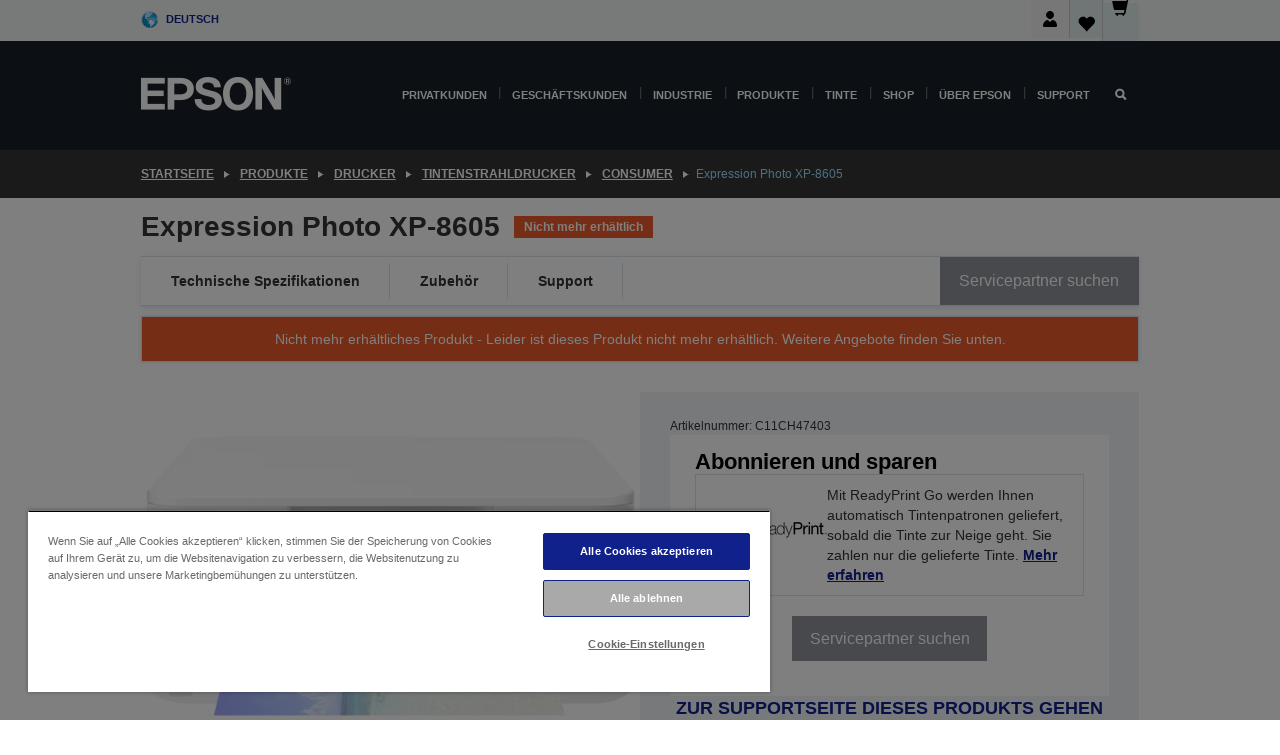

--- FILE ---
content_type: text/html; charset=utf-8
request_url: https://www.google.com/recaptcha/api2/anchor?ar=1&k=6LdpFo4aAAAAAITYTG0B3c3toMi9suaL9dfGIncY&co=aHR0cHM6Ly93d3cuZXBzb24uZGU6NDQz&hl=en&v=PoyoqOPhxBO7pBk68S4YbpHZ&size=invisible&anchor-ms=20000&execute-ms=30000&cb=85br25px3tzt
body_size: 48541
content:
<!DOCTYPE HTML><html dir="ltr" lang="en"><head><meta http-equiv="Content-Type" content="text/html; charset=UTF-8">
<meta http-equiv="X-UA-Compatible" content="IE=edge">
<title>reCAPTCHA</title>
<style type="text/css">
/* cyrillic-ext */
@font-face {
  font-family: 'Roboto';
  font-style: normal;
  font-weight: 400;
  font-stretch: 100%;
  src: url(//fonts.gstatic.com/s/roboto/v48/KFO7CnqEu92Fr1ME7kSn66aGLdTylUAMa3GUBHMdazTgWw.woff2) format('woff2');
  unicode-range: U+0460-052F, U+1C80-1C8A, U+20B4, U+2DE0-2DFF, U+A640-A69F, U+FE2E-FE2F;
}
/* cyrillic */
@font-face {
  font-family: 'Roboto';
  font-style: normal;
  font-weight: 400;
  font-stretch: 100%;
  src: url(//fonts.gstatic.com/s/roboto/v48/KFO7CnqEu92Fr1ME7kSn66aGLdTylUAMa3iUBHMdazTgWw.woff2) format('woff2');
  unicode-range: U+0301, U+0400-045F, U+0490-0491, U+04B0-04B1, U+2116;
}
/* greek-ext */
@font-face {
  font-family: 'Roboto';
  font-style: normal;
  font-weight: 400;
  font-stretch: 100%;
  src: url(//fonts.gstatic.com/s/roboto/v48/KFO7CnqEu92Fr1ME7kSn66aGLdTylUAMa3CUBHMdazTgWw.woff2) format('woff2');
  unicode-range: U+1F00-1FFF;
}
/* greek */
@font-face {
  font-family: 'Roboto';
  font-style: normal;
  font-weight: 400;
  font-stretch: 100%;
  src: url(//fonts.gstatic.com/s/roboto/v48/KFO7CnqEu92Fr1ME7kSn66aGLdTylUAMa3-UBHMdazTgWw.woff2) format('woff2');
  unicode-range: U+0370-0377, U+037A-037F, U+0384-038A, U+038C, U+038E-03A1, U+03A3-03FF;
}
/* math */
@font-face {
  font-family: 'Roboto';
  font-style: normal;
  font-weight: 400;
  font-stretch: 100%;
  src: url(//fonts.gstatic.com/s/roboto/v48/KFO7CnqEu92Fr1ME7kSn66aGLdTylUAMawCUBHMdazTgWw.woff2) format('woff2');
  unicode-range: U+0302-0303, U+0305, U+0307-0308, U+0310, U+0312, U+0315, U+031A, U+0326-0327, U+032C, U+032F-0330, U+0332-0333, U+0338, U+033A, U+0346, U+034D, U+0391-03A1, U+03A3-03A9, U+03B1-03C9, U+03D1, U+03D5-03D6, U+03F0-03F1, U+03F4-03F5, U+2016-2017, U+2034-2038, U+203C, U+2040, U+2043, U+2047, U+2050, U+2057, U+205F, U+2070-2071, U+2074-208E, U+2090-209C, U+20D0-20DC, U+20E1, U+20E5-20EF, U+2100-2112, U+2114-2115, U+2117-2121, U+2123-214F, U+2190, U+2192, U+2194-21AE, U+21B0-21E5, U+21F1-21F2, U+21F4-2211, U+2213-2214, U+2216-22FF, U+2308-230B, U+2310, U+2319, U+231C-2321, U+2336-237A, U+237C, U+2395, U+239B-23B7, U+23D0, U+23DC-23E1, U+2474-2475, U+25AF, U+25B3, U+25B7, U+25BD, U+25C1, U+25CA, U+25CC, U+25FB, U+266D-266F, U+27C0-27FF, U+2900-2AFF, U+2B0E-2B11, U+2B30-2B4C, U+2BFE, U+3030, U+FF5B, U+FF5D, U+1D400-1D7FF, U+1EE00-1EEFF;
}
/* symbols */
@font-face {
  font-family: 'Roboto';
  font-style: normal;
  font-weight: 400;
  font-stretch: 100%;
  src: url(//fonts.gstatic.com/s/roboto/v48/KFO7CnqEu92Fr1ME7kSn66aGLdTylUAMaxKUBHMdazTgWw.woff2) format('woff2');
  unicode-range: U+0001-000C, U+000E-001F, U+007F-009F, U+20DD-20E0, U+20E2-20E4, U+2150-218F, U+2190, U+2192, U+2194-2199, U+21AF, U+21E6-21F0, U+21F3, U+2218-2219, U+2299, U+22C4-22C6, U+2300-243F, U+2440-244A, U+2460-24FF, U+25A0-27BF, U+2800-28FF, U+2921-2922, U+2981, U+29BF, U+29EB, U+2B00-2BFF, U+4DC0-4DFF, U+FFF9-FFFB, U+10140-1018E, U+10190-1019C, U+101A0, U+101D0-101FD, U+102E0-102FB, U+10E60-10E7E, U+1D2C0-1D2D3, U+1D2E0-1D37F, U+1F000-1F0FF, U+1F100-1F1AD, U+1F1E6-1F1FF, U+1F30D-1F30F, U+1F315, U+1F31C, U+1F31E, U+1F320-1F32C, U+1F336, U+1F378, U+1F37D, U+1F382, U+1F393-1F39F, U+1F3A7-1F3A8, U+1F3AC-1F3AF, U+1F3C2, U+1F3C4-1F3C6, U+1F3CA-1F3CE, U+1F3D4-1F3E0, U+1F3ED, U+1F3F1-1F3F3, U+1F3F5-1F3F7, U+1F408, U+1F415, U+1F41F, U+1F426, U+1F43F, U+1F441-1F442, U+1F444, U+1F446-1F449, U+1F44C-1F44E, U+1F453, U+1F46A, U+1F47D, U+1F4A3, U+1F4B0, U+1F4B3, U+1F4B9, U+1F4BB, U+1F4BF, U+1F4C8-1F4CB, U+1F4D6, U+1F4DA, U+1F4DF, U+1F4E3-1F4E6, U+1F4EA-1F4ED, U+1F4F7, U+1F4F9-1F4FB, U+1F4FD-1F4FE, U+1F503, U+1F507-1F50B, U+1F50D, U+1F512-1F513, U+1F53E-1F54A, U+1F54F-1F5FA, U+1F610, U+1F650-1F67F, U+1F687, U+1F68D, U+1F691, U+1F694, U+1F698, U+1F6AD, U+1F6B2, U+1F6B9-1F6BA, U+1F6BC, U+1F6C6-1F6CF, U+1F6D3-1F6D7, U+1F6E0-1F6EA, U+1F6F0-1F6F3, U+1F6F7-1F6FC, U+1F700-1F7FF, U+1F800-1F80B, U+1F810-1F847, U+1F850-1F859, U+1F860-1F887, U+1F890-1F8AD, U+1F8B0-1F8BB, U+1F8C0-1F8C1, U+1F900-1F90B, U+1F93B, U+1F946, U+1F984, U+1F996, U+1F9E9, U+1FA00-1FA6F, U+1FA70-1FA7C, U+1FA80-1FA89, U+1FA8F-1FAC6, U+1FACE-1FADC, U+1FADF-1FAE9, U+1FAF0-1FAF8, U+1FB00-1FBFF;
}
/* vietnamese */
@font-face {
  font-family: 'Roboto';
  font-style: normal;
  font-weight: 400;
  font-stretch: 100%;
  src: url(//fonts.gstatic.com/s/roboto/v48/KFO7CnqEu92Fr1ME7kSn66aGLdTylUAMa3OUBHMdazTgWw.woff2) format('woff2');
  unicode-range: U+0102-0103, U+0110-0111, U+0128-0129, U+0168-0169, U+01A0-01A1, U+01AF-01B0, U+0300-0301, U+0303-0304, U+0308-0309, U+0323, U+0329, U+1EA0-1EF9, U+20AB;
}
/* latin-ext */
@font-face {
  font-family: 'Roboto';
  font-style: normal;
  font-weight: 400;
  font-stretch: 100%;
  src: url(//fonts.gstatic.com/s/roboto/v48/KFO7CnqEu92Fr1ME7kSn66aGLdTylUAMa3KUBHMdazTgWw.woff2) format('woff2');
  unicode-range: U+0100-02BA, U+02BD-02C5, U+02C7-02CC, U+02CE-02D7, U+02DD-02FF, U+0304, U+0308, U+0329, U+1D00-1DBF, U+1E00-1E9F, U+1EF2-1EFF, U+2020, U+20A0-20AB, U+20AD-20C0, U+2113, U+2C60-2C7F, U+A720-A7FF;
}
/* latin */
@font-face {
  font-family: 'Roboto';
  font-style: normal;
  font-weight: 400;
  font-stretch: 100%;
  src: url(//fonts.gstatic.com/s/roboto/v48/KFO7CnqEu92Fr1ME7kSn66aGLdTylUAMa3yUBHMdazQ.woff2) format('woff2');
  unicode-range: U+0000-00FF, U+0131, U+0152-0153, U+02BB-02BC, U+02C6, U+02DA, U+02DC, U+0304, U+0308, U+0329, U+2000-206F, U+20AC, U+2122, U+2191, U+2193, U+2212, U+2215, U+FEFF, U+FFFD;
}
/* cyrillic-ext */
@font-face {
  font-family: 'Roboto';
  font-style: normal;
  font-weight: 500;
  font-stretch: 100%;
  src: url(//fonts.gstatic.com/s/roboto/v48/KFO7CnqEu92Fr1ME7kSn66aGLdTylUAMa3GUBHMdazTgWw.woff2) format('woff2');
  unicode-range: U+0460-052F, U+1C80-1C8A, U+20B4, U+2DE0-2DFF, U+A640-A69F, U+FE2E-FE2F;
}
/* cyrillic */
@font-face {
  font-family: 'Roboto';
  font-style: normal;
  font-weight: 500;
  font-stretch: 100%;
  src: url(//fonts.gstatic.com/s/roboto/v48/KFO7CnqEu92Fr1ME7kSn66aGLdTylUAMa3iUBHMdazTgWw.woff2) format('woff2');
  unicode-range: U+0301, U+0400-045F, U+0490-0491, U+04B0-04B1, U+2116;
}
/* greek-ext */
@font-face {
  font-family: 'Roboto';
  font-style: normal;
  font-weight: 500;
  font-stretch: 100%;
  src: url(//fonts.gstatic.com/s/roboto/v48/KFO7CnqEu92Fr1ME7kSn66aGLdTylUAMa3CUBHMdazTgWw.woff2) format('woff2');
  unicode-range: U+1F00-1FFF;
}
/* greek */
@font-face {
  font-family: 'Roboto';
  font-style: normal;
  font-weight: 500;
  font-stretch: 100%;
  src: url(//fonts.gstatic.com/s/roboto/v48/KFO7CnqEu92Fr1ME7kSn66aGLdTylUAMa3-UBHMdazTgWw.woff2) format('woff2');
  unicode-range: U+0370-0377, U+037A-037F, U+0384-038A, U+038C, U+038E-03A1, U+03A3-03FF;
}
/* math */
@font-face {
  font-family: 'Roboto';
  font-style: normal;
  font-weight: 500;
  font-stretch: 100%;
  src: url(//fonts.gstatic.com/s/roboto/v48/KFO7CnqEu92Fr1ME7kSn66aGLdTylUAMawCUBHMdazTgWw.woff2) format('woff2');
  unicode-range: U+0302-0303, U+0305, U+0307-0308, U+0310, U+0312, U+0315, U+031A, U+0326-0327, U+032C, U+032F-0330, U+0332-0333, U+0338, U+033A, U+0346, U+034D, U+0391-03A1, U+03A3-03A9, U+03B1-03C9, U+03D1, U+03D5-03D6, U+03F0-03F1, U+03F4-03F5, U+2016-2017, U+2034-2038, U+203C, U+2040, U+2043, U+2047, U+2050, U+2057, U+205F, U+2070-2071, U+2074-208E, U+2090-209C, U+20D0-20DC, U+20E1, U+20E5-20EF, U+2100-2112, U+2114-2115, U+2117-2121, U+2123-214F, U+2190, U+2192, U+2194-21AE, U+21B0-21E5, U+21F1-21F2, U+21F4-2211, U+2213-2214, U+2216-22FF, U+2308-230B, U+2310, U+2319, U+231C-2321, U+2336-237A, U+237C, U+2395, U+239B-23B7, U+23D0, U+23DC-23E1, U+2474-2475, U+25AF, U+25B3, U+25B7, U+25BD, U+25C1, U+25CA, U+25CC, U+25FB, U+266D-266F, U+27C0-27FF, U+2900-2AFF, U+2B0E-2B11, U+2B30-2B4C, U+2BFE, U+3030, U+FF5B, U+FF5D, U+1D400-1D7FF, U+1EE00-1EEFF;
}
/* symbols */
@font-face {
  font-family: 'Roboto';
  font-style: normal;
  font-weight: 500;
  font-stretch: 100%;
  src: url(//fonts.gstatic.com/s/roboto/v48/KFO7CnqEu92Fr1ME7kSn66aGLdTylUAMaxKUBHMdazTgWw.woff2) format('woff2');
  unicode-range: U+0001-000C, U+000E-001F, U+007F-009F, U+20DD-20E0, U+20E2-20E4, U+2150-218F, U+2190, U+2192, U+2194-2199, U+21AF, U+21E6-21F0, U+21F3, U+2218-2219, U+2299, U+22C4-22C6, U+2300-243F, U+2440-244A, U+2460-24FF, U+25A0-27BF, U+2800-28FF, U+2921-2922, U+2981, U+29BF, U+29EB, U+2B00-2BFF, U+4DC0-4DFF, U+FFF9-FFFB, U+10140-1018E, U+10190-1019C, U+101A0, U+101D0-101FD, U+102E0-102FB, U+10E60-10E7E, U+1D2C0-1D2D3, U+1D2E0-1D37F, U+1F000-1F0FF, U+1F100-1F1AD, U+1F1E6-1F1FF, U+1F30D-1F30F, U+1F315, U+1F31C, U+1F31E, U+1F320-1F32C, U+1F336, U+1F378, U+1F37D, U+1F382, U+1F393-1F39F, U+1F3A7-1F3A8, U+1F3AC-1F3AF, U+1F3C2, U+1F3C4-1F3C6, U+1F3CA-1F3CE, U+1F3D4-1F3E0, U+1F3ED, U+1F3F1-1F3F3, U+1F3F5-1F3F7, U+1F408, U+1F415, U+1F41F, U+1F426, U+1F43F, U+1F441-1F442, U+1F444, U+1F446-1F449, U+1F44C-1F44E, U+1F453, U+1F46A, U+1F47D, U+1F4A3, U+1F4B0, U+1F4B3, U+1F4B9, U+1F4BB, U+1F4BF, U+1F4C8-1F4CB, U+1F4D6, U+1F4DA, U+1F4DF, U+1F4E3-1F4E6, U+1F4EA-1F4ED, U+1F4F7, U+1F4F9-1F4FB, U+1F4FD-1F4FE, U+1F503, U+1F507-1F50B, U+1F50D, U+1F512-1F513, U+1F53E-1F54A, U+1F54F-1F5FA, U+1F610, U+1F650-1F67F, U+1F687, U+1F68D, U+1F691, U+1F694, U+1F698, U+1F6AD, U+1F6B2, U+1F6B9-1F6BA, U+1F6BC, U+1F6C6-1F6CF, U+1F6D3-1F6D7, U+1F6E0-1F6EA, U+1F6F0-1F6F3, U+1F6F7-1F6FC, U+1F700-1F7FF, U+1F800-1F80B, U+1F810-1F847, U+1F850-1F859, U+1F860-1F887, U+1F890-1F8AD, U+1F8B0-1F8BB, U+1F8C0-1F8C1, U+1F900-1F90B, U+1F93B, U+1F946, U+1F984, U+1F996, U+1F9E9, U+1FA00-1FA6F, U+1FA70-1FA7C, U+1FA80-1FA89, U+1FA8F-1FAC6, U+1FACE-1FADC, U+1FADF-1FAE9, U+1FAF0-1FAF8, U+1FB00-1FBFF;
}
/* vietnamese */
@font-face {
  font-family: 'Roboto';
  font-style: normal;
  font-weight: 500;
  font-stretch: 100%;
  src: url(//fonts.gstatic.com/s/roboto/v48/KFO7CnqEu92Fr1ME7kSn66aGLdTylUAMa3OUBHMdazTgWw.woff2) format('woff2');
  unicode-range: U+0102-0103, U+0110-0111, U+0128-0129, U+0168-0169, U+01A0-01A1, U+01AF-01B0, U+0300-0301, U+0303-0304, U+0308-0309, U+0323, U+0329, U+1EA0-1EF9, U+20AB;
}
/* latin-ext */
@font-face {
  font-family: 'Roboto';
  font-style: normal;
  font-weight: 500;
  font-stretch: 100%;
  src: url(//fonts.gstatic.com/s/roboto/v48/KFO7CnqEu92Fr1ME7kSn66aGLdTylUAMa3KUBHMdazTgWw.woff2) format('woff2');
  unicode-range: U+0100-02BA, U+02BD-02C5, U+02C7-02CC, U+02CE-02D7, U+02DD-02FF, U+0304, U+0308, U+0329, U+1D00-1DBF, U+1E00-1E9F, U+1EF2-1EFF, U+2020, U+20A0-20AB, U+20AD-20C0, U+2113, U+2C60-2C7F, U+A720-A7FF;
}
/* latin */
@font-face {
  font-family: 'Roboto';
  font-style: normal;
  font-weight: 500;
  font-stretch: 100%;
  src: url(//fonts.gstatic.com/s/roboto/v48/KFO7CnqEu92Fr1ME7kSn66aGLdTylUAMa3yUBHMdazQ.woff2) format('woff2');
  unicode-range: U+0000-00FF, U+0131, U+0152-0153, U+02BB-02BC, U+02C6, U+02DA, U+02DC, U+0304, U+0308, U+0329, U+2000-206F, U+20AC, U+2122, U+2191, U+2193, U+2212, U+2215, U+FEFF, U+FFFD;
}
/* cyrillic-ext */
@font-face {
  font-family: 'Roboto';
  font-style: normal;
  font-weight: 900;
  font-stretch: 100%;
  src: url(//fonts.gstatic.com/s/roboto/v48/KFO7CnqEu92Fr1ME7kSn66aGLdTylUAMa3GUBHMdazTgWw.woff2) format('woff2');
  unicode-range: U+0460-052F, U+1C80-1C8A, U+20B4, U+2DE0-2DFF, U+A640-A69F, U+FE2E-FE2F;
}
/* cyrillic */
@font-face {
  font-family: 'Roboto';
  font-style: normal;
  font-weight: 900;
  font-stretch: 100%;
  src: url(//fonts.gstatic.com/s/roboto/v48/KFO7CnqEu92Fr1ME7kSn66aGLdTylUAMa3iUBHMdazTgWw.woff2) format('woff2');
  unicode-range: U+0301, U+0400-045F, U+0490-0491, U+04B0-04B1, U+2116;
}
/* greek-ext */
@font-face {
  font-family: 'Roboto';
  font-style: normal;
  font-weight: 900;
  font-stretch: 100%;
  src: url(//fonts.gstatic.com/s/roboto/v48/KFO7CnqEu92Fr1ME7kSn66aGLdTylUAMa3CUBHMdazTgWw.woff2) format('woff2');
  unicode-range: U+1F00-1FFF;
}
/* greek */
@font-face {
  font-family: 'Roboto';
  font-style: normal;
  font-weight: 900;
  font-stretch: 100%;
  src: url(//fonts.gstatic.com/s/roboto/v48/KFO7CnqEu92Fr1ME7kSn66aGLdTylUAMa3-UBHMdazTgWw.woff2) format('woff2');
  unicode-range: U+0370-0377, U+037A-037F, U+0384-038A, U+038C, U+038E-03A1, U+03A3-03FF;
}
/* math */
@font-face {
  font-family: 'Roboto';
  font-style: normal;
  font-weight: 900;
  font-stretch: 100%;
  src: url(//fonts.gstatic.com/s/roboto/v48/KFO7CnqEu92Fr1ME7kSn66aGLdTylUAMawCUBHMdazTgWw.woff2) format('woff2');
  unicode-range: U+0302-0303, U+0305, U+0307-0308, U+0310, U+0312, U+0315, U+031A, U+0326-0327, U+032C, U+032F-0330, U+0332-0333, U+0338, U+033A, U+0346, U+034D, U+0391-03A1, U+03A3-03A9, U+03B1-03C9, U+03D1, U+03D5-03D6, U+03F0-03F1, U+03F4-03F5, U+2016-2017, U+2034-2038, U+203C, U+2040, U+2043, U+2047, U+2050, U+2057, U+205F, U+2070-2071, U+2074-208E, U+2090-209C, U+20D0-20DC, U+20E1, U+20E5-20EF, U+2100-2112, U+2114-2115, U+2117-2121, U+2123-214F, U+2190, U+2192, U+2194-21AE, U+21B0-21E5, U+21F1-21F2, U+21F4-2211, U+2213-2214, U+2216-22FF, U+2308-230B, U+2310, U+2319, U+231C-2321, U+2336-237A, U+237C, U+2395, U+239B-23B7, U+23D0, U+23DC-23E1, U+2474-2475, U+25AF, U+25B3, U+25B7, U+25BD, U+25C1, U+25CA, U+25CC, U+25FB, U+266D-266F, U+27C0-27FF, U+2900-2AFF, U+2B0E-2B11, U+2B30-2B4C, U+2BFE, U+3030, U+FF5B, U+FF5D, U+1D400-1D7FF, U+1EE00-1EEFF;
}
/* symbols */
@font-face {
  font-family: 'Roboto';
  font-style: normal;
  font-weight: 900;
  font-stretch: 100%;
  src: url(//fonts.gstatic.com/s/roboto/v48/KFO7CnqEu92Fr1ME7kSn66aGLdTylUAMaxKUBHMdazTgWw.woff2) format('woff2');
  unicode-range: U+0001-000C, U+000E-001F, U+007F-009F, U+20DD-20E0, U+20E2-20E4, U+2150-218F, U+2190, U+2192, U+2194-2199, U+21AF, U+21E6-21F0, U+21F3, U+2218-2219, U+2299, U+22C4-22C6, U+2300-243F, U+2440-244A, U+2460-24FF, U+25A0-27BF, U+2800-28FF, U+2921-2922, U+2981, U+29BF, U+29EB, U+2B00-2BFF, U+4DC0-4DFF, U+FFF9-FFFB, U+10140-1018E, U+10190-1019C, U+101A0, U+101D0-101FD, U+102E0-102FB, U+10E60-10E7E, U+1D2C0-1D2D3, U+1D2E0-1D37F, U+1F000-1F0FF, U+1F100-1F1AD, U+1F1E6-1F1FF, U+1F30D-1F30F, U+1F315, U+1F31C, U+1F31E, U+1F320-1F32C, U+1F336, U+1F378, U+1F37D, U+1F382, U+1F393-1F39F, U+1F3A7-1F3A8, U+1F3AC-1F3AF, U+1F3C2, U+1F3C4-1F3C6, U+1F3CA-1F3CE, U+1F3D4-1F3E0, U+1F3ED, U+1F3F1-1F3F3, U+1F3F5-1F3F7, U+1F408, U+1F415, U+1F41F, U+1F426, U+1F43F, U+1F441-1F442, U+1F444, U+1F446-1F449, U+1F44C-1F44E, U+1F453, U+1F46A, U+1F47D, U+1F4A3, U+1F4B0, U+1F4B3, U+1F4B9, U+1F4BB, U+1F4BF, U+1F4C8-1F4CB, U+1F4D6, U+1F4DA, U+1F4DF, U+1F4E3-1F4E6, U+1F4EA-1F4ED, U+1F4F7, U+1F4F9-1F4FB, U+1F4FD-1F4FE, U+1F503, U+1F507-1F50B, U+1F50D, U+1F512-1F513, U+1F53E-1F54A, U+1F54F-1F5FA, U+1F610, U+1F650-1F67F, U+1F687, U+1F68D, U+1F691, U+1F694, U+1F698, U+1F6AD, U+1F6B2, U+1F6B9-1F6BA, U+1F6BC, U+1F6C6-1F6CF, U+1F6D3-1F6D7, U+1F6E0-1F6EA, U+1F6F0-1F6F3, U+1F6F7-1F6FC, U+1F700-1F7FF, U+1F800-1F80B, U+1F810-1F847, U+1F850-1F859, U+1F860-1F887, U+1F890-1F8AD, U+1F8B0-1F8BB, U+1F8C0-1F8C1, U+1F900-1F90B, U+1F93B, U+1F946, U+1F984, U+1F996, U+1F9E9, U+1FA00-1FA6F, U+1FA70-1FA7C, U+1FA80-1FA89, U+1FA8F-1FAC6, U+1FACE-1FADC, U+1FADF-1FAE9, U+1FAF0-1FAF8, U+1FB00-1FBFF;
}
/* vietnamese */
@font-face {
  font-family: 'Roboto';
  font-style: normal;
  font-weight: 900;
  font-stretch: 100%;
  src: url(//fonts.gstatic.com/s/roboto/v48/KFO7CnqEu92Fr1ME7kSn66aGLdTylUAMa3OUBHMdazTgWw.woff2) format('woff2');
  unicode-range: U+0102-0103, U+0110-0111, U+0128-0129, U+0168-0169, U+01A0-01A1, U+01AF-01B0, U+0300-0301, U+0303-0304, U+0308-0309, U+0323, U+0329, U+1EA0-1EF9, U+20AB;
}
/* latin-ext */
@font-face {
  font-family: 'Roboto';
  font-style: normal;
  font-weight: 900;
  font-stretch: 100%;
  src: url(//fonts.gstatic.com/s/roboto/v48/KFO7CnqEu92Fr1ME7kSn66aGLdTylUAMa3KUBHMdazTgWw.woff2) format('woff2');
  unicode-range: U+0100-02BA, U+02BD-02C5, U+02C7-02CC, U+02CE-02D7, U+02DD-02FF, U+0304, U+0308, U+0329, U+1D00-1DBF, U+1E00-1E9F, U+1EF2-1EFF, U+2020, U+20A0-20AB, U+20AD-20C0, U+2113, U+2C60-2C7F, U+A720-A7FF;
}
/* latin */
@font-face {
  font-family: 'Roboto';
  font-style: normal;
  font-weight: 900;
  font-stretch: 100%;
  src: url(//fonts.gstatic.com/s/roboto/v48/KFO7CnqEu92Fr1ME7kSn66aGLdTylUAMa3yUBHMdazQ.woff2) format('woff2');
  unicode-range: U+0000-00FF, U+0131, U+0152-0153, U+02BB-02BC, U+02C6, U+02DA, U+02DC, U+0304, U+0308, U+0329, U+2000-206F, U+20AC, U+2122, U+2191, U+2193, U+2212, U+2215, U+FEFF, U+FFFD;
}

</style>
<link rel="stylesheet" type="text/css" href="https://www.gstatic.com/recaptcha/releases/PoyoqOPhxBO7pBk68S4YbpHZ/styles__ltr.css">
<script nonce="iMcCYo58fRp77fvdAx2a5w" type="text/javascript">window['__recaptcha_api'] = 'https://www.google.com/recaptcha/api2/';</script>
<script type="text/javascript" src="https://www.gstatic.com/recaptcha/releases/PoyoqOPhxBO7pBk68S4YbpHZ/recaptcha__en.js" nonce="iMcCYo58fRp77fvdAx2a5w">
      
    </script></head>
<body><div id="rc-anchor-alert" class="rc-anchor-alert"></div>
<input type="hidden" id="recaptcha-token" value="[base64]">
<script type="text/javascript" nonce="iMcCYo58fRp77fvdAx2a5w">
      recaptcha.anchor.Main.init("[\x22ainput\x22,[\x22bgdata\x22,\x22\x22,\[base64]/[base64]/[base64]/[base64]/[base64]/[base64]/KGcoTywyNTMsTy5PKSxVRyhPLEMpKTpnKE8sMjUzLEMpLE8pKSxsKSksTykpfSxieT1mdW5jdGlvbihDLE8sdSxsKXtmb3IobD0odT1SKEMpLDApO08+MDtPLS0pbD1sPDw4fFooQyk7ZyhDLHUsbCl9LFVHPWZ1bmN0aW9uKEMsTyl7Qy5pLmxlbmd0aD4xMDQ/[base64]/[base64]/[base64]/[base64]/[base64]/[base64]/[base64]\\u003d\x22,\[base64]\x22,\x22azhudUHDsi/[base64]/DlW0ILDbDh1bDqBpFNl/Cu8OkwpjDqsKIwrzCoXUYw5HCpcKEwpcSN8OqV8KOw6AFw4Rew4vDtsOFwoZIH1NJQcKLWhoow755wrppfil3ew7CulHCtcKXwrJEAi8fwqLCkMOYw4oOw4DCh8OMwqoaWsOGSFDDlgQmenLDiFPDhsO/wq0xwoJMKSZRwofCnitlR1lRSMORw4jDtzrDkMOAN8O7FRZ7aWDCiHvClMOyw7DCvRnClcK/MsK+w6cmw63DnsOIw7x+BcOnFcOAw5DCrCVhNwfDjAPCim/DkcKseMOvISUnw4B5LUDCtcKPAcKOw7clwp4Mw6kUwo/[base64]/wrtFV8OkwofCgwwrwoNRCT5fwpvCimLDqsK9RMOjw6nDszokbiPDmTZ3RlbDrHdGw6IsZsO7wrNnYcK0woobwo4UBcK0I8Krw6XDtsK1wq4TLnrDpEHCm1EzRVIcw6oOwoTCl8Kbw6Q9ZsOow5PCvDDCkSnDhn/Cp8Kpwo9Yw4bDmsOPVsOrd8KZwr8fwr4zFT/DsMO3wprCssKVG17Dp8K4wrnDoScLw6Ehw488w5F3NWhHw7jDv8KRWx9ww59bRB5AKsKzaMOrwqcqdXPDrcOvemTCsm4CM8OzHnrCicOtJsKbSDBualLDvMKeQWROw5DClhTCmsOtCRvDrcKiDm5kw7Z3wo8Xw5Iww4NnS8OsMU/DqsKzJMOMDHtbwp/DsxnCjMOtw5tZw4wLdsOhw7Rgw7ZqwrrDtcOWwr8qHk5Zw6nDg8KFVMKLcgDCti9Ewo/CucK0w6AiNh55w7jDtsOufTRmwrHDqsKvZ8Oow6rDqG9kdU/Ch8ONf8KPw7fDpCjCqMO7wqLCmcO+fEJxUsK2wo8mwrrCssKywq/CrgzDjsKlwrwLasOQwp1CAMKXwqt0McKhOMKTw4ZxE8KOYMOowqbDuFYAw4FBwoUFwoYrEMOXw7xyw4pBw4NWwr/CnsOlwoF4OVnDv8Kfw7wZRsKQw44wwqUgw7/DrX/Cq0JawoLDocOAw4JCwqg4A8KQe8KIw5vCr1fCj3nDr1nDqsKae8OBTcKtN8KUAMOAwoJ3wonCjMKkw4TCiMO2w7rCqcOwYioPw5YnT8OMKx/Do8KYX3rDgGQTeMKZFcKhLcO6w6NWw6ozw6hmw6BDEFUqYjXCqCc3w5nDn8KSShjDozTDusKLwrlMwqPDtG/[base64]/woLDksKIw7pdw7XCnS/[base64]/DjR3Cr8OLcmwMGmLDtsOPUMKPTUgre0Mpw6p8w7VNcMOYwpw6YUQgN8OCZsKLwq/DjgDDjcKOw7/DpVjDnifDicOMCcOgwqcQXMKYeMKcUTzDs8KTwrbDhWtzwrPDrsKsewTDlcKTwqTCvSXDsMKEa08yw6V6CsO8wqcBw7/[base64]/wq5Qw63DtcOeb1HDlxrDssO3wpVEcQ/Co8ONABbDl8OlbcKFaCNIK8KTwq7Dj8KZD3/DrsOZwq8ST2XDvMOLLXbCq8KRZlvDj8KVwoN7w4DDlUzDkzEFw5YwU8OQwolCw75KKcO/cWYCaCdhV8KFU0I0K8OlwpgLDzfCg0LCkTMtaTEkw5PCvMKNd8K/w5I9LsKHwqcATTrCrUvCsHRYwpZtw5/CuULCoMKvw4/DiDLCuUvCtBYUIsOsL8Oiwog7amjDvsKqKsOYwp3ClDQxw4/DksK/JSt9w4QMV8Kvw71Aw57DvHnCqFzDqUnDqzkRw54YITnDuDHDm8Opwp5aTG/DiMKcRUUbwr/CisOVw5vDvDESdcKYwoIKw4g8PcOUGcOOScKxwqxJF8OYOMKAZsOWwqPCssKxbRQgdBM3Dghnwp9IwpjDhsKIR8KARU/DpMOOY0ocecOdPMO+w7TChMK5UDpSw6LCiA/DoXHCgMKkwoLDuzVJw64pJzXDhlDDocKzw7lcJhB7PTfDmgTDvz/Cv8KVYMKbwp/CiQt9wo7DlMK2acOOSMO8wo5FTsOuAGsZKsOlwp1YIi5mBsO0w6tmEiFnw43DvERHw7TDnMK2OsOtZH/DvXMdRjrDiQVfQMOsecKJFcOuw5DDssKlLS8jacKuYT3Di8Kewpl6WVQHE8OTFAhHwpfCrMKFAMKEUMKTw6PCnMOSHcK/[base64]/Cv8OBw6rCkAl0aMOuwpYCWMKIWlPChkrDscKewqV8woLCsnbCocKfeUwGw6bDmcOofsOtHcOgwpnDjXHCnEYQe07CicOCwqPDnsKIHnvDmcOjwqXDs0VFGVLCsMO7RcK5InTDvsO1AsOTB0TDisOCM8KOYQzDtsKmMMOCwq9ww7NdwqHClMOsAsKiw6Aow45fLk/Ct8OqU8KDwqjCv8OLwoNlw73CucOhY08qwpzDmsOjwoZTw4/[base64]/egzDo8K8J8OufcKRacKywrrDtMOGbE92FBvDvcOfTm3Cp17DgBcDwqJEA8OwwrpXw5zCvnFuw6bDl8KCwoNyBMK8woLCs1HCrcKjw51CIBAQwpjCqcK9wr/CuTAqClRLFjDCsMK2wozDu8OMwp1zwqEOw6bCtcKaw554ZhzCqkPDhzNhTU/CosKVJ8KcFW9Gw7/DmUAZVS/CiMKfwpUZR8OdNBVxEW1iwphswobCicOiw4nDjEM6w7LCu8KRw53CsBV0GAFAw6jDqXNIw7cDQMKSdcOXdQ9aw5PDhsO7cBdbZgXDu8OoRhLCksO1dD1KXgIuw4MDK1zDi8K1SsKkwppTwr3DtsK0flXChmV3dy5zeMKlw7rDol/CvsOXw5smVkhOwp5oA8KzQ8OwwohSS14MdsKwwqsrBWp/O1PCpx3DvcKIOMOPw4E1w4dnUMO5w74/NMKPwqQwGC/DscKDX8KKw6HDgMOew6jCogvDs8OEw6taXMOEEsORPxvCgSXDg8K8GX7CkMKfA8KzQmPDiMOICF0Tw7DDkcKdBsOMJV7CliTDkcK4wrLDvlg1W04jw7Mswogqw57Ck1nDosOUwp/DmwUALysTwowEOVQjRAnDg8OMHMKZEXNBJiPDtMK5MHTDh8KxUh3Dr8KaBsKqw5B6wqMXWyjCrMKTwpjDp8Olw4/DmcOKw73Ct8O1wofCvMOoRsObYxLDvXPClMOUdMK8wrwFdwxPEgvDgiQUTUvCnh0gw5M4Q0p3DMKfw4/CpMONw6rCrWfDpmDCsXh/WMONQcK+wphwCmDCgEhUw4d6wprCqzptwpbCuy7DjF8ORDDDjXnDkCFww6AES8KIG8OWDUTDuMOJwrHCkcKswpnDgcOOJcK6asKJwodFw47DjcKmwq9AwrXDjsKEGXPClhc3wrzDig/CvzPCicKrwqQ4wpLCl0LCry8cAMOFw7HCqcOwHTHCkcOCw6QDw5fCkCTCtsOacMO4wrXDncK/woIeHcORPsOZw7nDoDzClcO9wrvCgETDtB43V8K6acKTU8K/w7k2woHDmTUvPMOrw4TDoHUGFMKKwqTDr8OGYMKzwpjDhcOkw7NLYFN4w5ATJsKbw6/DkDJhwr3Ds2HCkxzCpcK/[base64]/Cj8Otw4jCvsOFwoQwIyPDl2UPw51MZcOYwoPDp27DrcKiw7ssw4zCj8OuWj7CucKRw4PDjEsKFGPCpsOxwpxCW3pOM8KPw5TCssO8TGcCwrDCqMO/w5fCtsKxwqZvCMOofsOuw7Y6w4nDi0VcYCJKO8OrQ3zCv8KLTXBrw7bCpMKEw5VwOzTChB3CqsOdCsOnRQfCvFNuwps0N13CkcONUsK9RkdxSMKBCkl9w7Yyw6HCsMOwYTbDulhpw7nDpsOmwp0Zwo/Dm8KFwr/Dk3XCohBVw7PDu8OIwpEZAzlTw45owoITwqHCuFB5fVnCixLDkCs0CFkqJsOaRGUTwqdgaENTbyLClHsZwo7ChMK9w68zBSzDj0cCwo0nw5vCrQ01UcK5MGpuwq5xM8O0w7INw4zClgccwqvDh8OMAR/[base64]/wpzDtcKlw6kTw6R2Cycbw4HDt2/[base64]/DvsO+w7DDoQolwr7Cr2vClcKjwrMdw6DCjWTCjTxyKGIaMyXCk8KLwo8OwqzCg1TCo8Kfwqoqw5zDjMKlOsKdMsOiGSLCrREhw6rCiMKkwqTDrcONN8O6CCAtwqlSPFzDscKwwrlMw6PCm1XDljXDksOyYMKnwoIHw5ZNBRPDsxvCmBIWUDTCilPDgMKsGDLCiHh/w7HCncOUw6HCsUp4w7xlHVfCjQVVw5fCicOjGsO3fw13HBfClCfDqMOFwp/Ds8K0worDtsKVw5Anw5HCkMKjeQI7w49twq/CqS/DgMOmw40hdsONw4RrLsKWw50Lw7cLIQLDkMKcWMK3C8O3wqTDncOswpdIIFcuw6TDjmRnfCfCjsOXaz8+wpjDjsOjwqoXR8ORdkkdAcK6IsOvwr/DisKbUcKRw5HDrcKXMsKVMMOBaRVtw5JISyAXYsO2AVEsdgbDpMOkwqY0TjdtPcKfwpvCmAdfcS4cQ8Opw4bDmMOOw7TDuMKIJ8Khw4fDrcOKC0jCmsOUw4zCo8KEwrYMRcO+wpLCrFXDgQTDh8Opw4HDuCjCtGo2Wl5Qw4NHCsOCNcObw7NPw7Udwo/DuMOiw5E8w6nDvWILw40VXcK1Kx7DpB93w6FxwoFzcDnDqFA4wq1PacOOwokBJcOewrgqw55aaMKIYXcyH8KzIsKuQUALw45xYHvDhsOINsKww6TCnR3DvGbCqsOew7/DrmdDccONw6bCrMOQTcOKwrJOwoHCssO1dMKUSsO/w6nDksO/FhIEwoAEHMKgPcOew7DDnMOtDDlkacKVbsOtw78bwrTDo8KgO8KjbcKrDU/DlMOxwpxqa8KINQA+FcOow4ALwrMMRMOLB8O4wr4CwrAWw5LDv8OKew3DnMOYwo4QKjHDmcO9AsOdNVHCslHCkMOSR0sWHMKIN8KaAhoMWsO/CMOAe8KLNcOmBAYfWnwOQ8KTI1sWIBLCpE8vw6FmUAtjTsO3e0/[base64]/DkUZKwrbCqGB2PArDiwpSwrjDu18PwoLCuMOxw7vDhA/CuzrCqHRCOhk4w4jCmA4cwp3ClMOMworDqwMnwqIEJQHCphV5wpTCq8OHBSnDisOOYTDCrAPClcOUw4vDo8KMw7PDvMKbCkjCpsO0HjArO8OEw7DDmDwUHXQXb8KED8KiT2zCiGDCi8OSfTzCv8KbMMO2JsKxwoB+CsOZSsOZMxFYCsKIwq4WEULDmcOACcOhDcK/Dm/[base64]/[base64]/w75NfzVaw5HCvglQWUjDrXTDtcOVwopsw7rDjsOKBcO2wpkIwq/[base64]/DkcOPwpJIFcOQaMKewrkSwqkDY8OPw4oxw5jCk8ORG1XCg8K8w4RjwpdYw7HCrsKyDG1BAcOxUsKpH1/Dox3Dm8KcwpcDwqlLwpvChw4GT3fCpcKQw6DCpcKbw4vCinlvME0ow7MFw5TCuXtdBVfChVnDk8KBw6bDug3Dg8OKJ0fCusKbaS3DjcO3w7UPWsOBw5DChRDDucK7FsOXWcOEwpXDiXnCmMKCRsOgw7HDlwtZw79Ud8O4wobDpEItwrY+wrzCjR/DqXoBw5vCiHXDlBMCDcOzGxDCpFZYO8KJT0M5AcKwJsK1YDLCpQ3DocOmQWR4w7lJwrEDR8KFw6jCr8KFT37CjMKKw6UDw7F3wppTcy/CgcOywogiwr/DoQXCpj7CscOrJMKLQTxBXDNXw5rDuhMsw5jDj8KLwoPDoR9IKmvCmMO5GMOVwoFBR0ZWZsKSD8OnDQ9aVFbDncO3YF9kwodwwrAhE8OUw7nDnMOaPcO3w6w3TsO0woLCom/Dsx49NGpWD8OUw5cKw4BdZlc2w5PDtUfDlMOaN8OZVRvCssK+woEqw6I5QMOiF2vDswXCusOtwp9ye8O6c3UswoLCnsKwwoUew5XDscKlCsKwDkQMwro2fS5twrouw6fCmCvDtwXCpcKwwp/DpMKyLzrCmsKkcmETw6jCgTkUwoAJQSlbw7HDnsOPwrbDosKYZ8KSwpLCiMO3GsODfMOzW8O/wq8hD8ODGsKfKcOSK2fCv1DCpGjDusO8bALDosKdVFHDk8OVGMKIGcK0CsKnwpfDpA/Cu8OkwqsVS8KrQsORA0I6ecOgwoPCl8K/w6Y5woDDuSLCk8O+PjTDusKxeEQ9wrHDosKew6A0w4XCnTzCrMODw7pMwpPCj8O/OsOdw7pic24WVi/[base64]/DrcKQcB04BlJvPXMVahLDjsOYPwYtwo7DhC3DksOBEHJ1w54NwrN/wrPCssKCw7dRbwtUGMKEYW8Aw4MObsKHIjnCj8Oow4JBwr/DvcOsbcK1wrfCtG/[base64]/[base64]/CpAYDw4EAw57DpBd7w6wzNi/CisKiwp3DplXDgsOZwrwJTsK/[base64]/wrRwAMOMUMOkw5nDi8Knw77DoT0qeMKaBSTCo2RQCVoswqBfbFAgaMKUD0dGalZSZWxWUh0cF8O2P1FawqPCvnXDpMK/w4E3w73DuS7DgldZQ8K9w67CsXkdDsKeMV/CmsOswokww5bCl1YFwq/ClsOzw47Do8KCOMOewp3Cm3YqDsKfwrBQwpVYwpJ/[base64]/bVA/wo/DoMOPwp7DscKGwr4nfcKTw4vDn8KAS8OdC8OsExd/BsOcw4LCpBwAw7/Dkn0rw4Fqw7/DrTVsM8KDCMK2Z8OReMO3w7MdLsOmWHLDgcOUHsOgw449Lh7DtMKaw4bDih/Dg05Qall6NVsOwrfCvEjDsybCqcOmPzLCs1rDn2zDmxjCr8KKw6YFw60wWn0rwqnCs2o2w7XDi8OYwrPDmkEIw73DuXQLW1hSwr5cR8KwwpDDsGvDlAfDucOtw7Ubwp9vWsO/w6XCnQoPw49bDGAew4hkDjMRSF1cw4BvFsKwC8KYQ19PRMKxQjbCtV/CoHbDkcK9woXCnsK+wqhCwqs3PsOxVMKvP3F3w4d3wo8ScgnDrMOocQV5wojCjkLCog/DkkvCrCDCpMOiw4U+w7JVw7RRMQLCkEHDrw/DlsOzKjs1fcOYdUcaFhzDgmo2GDXCiWNiWcOwwpogCzoREzbDl8KzJ2ViwojDkA7DksKWw7MQBnTDr8OZOXXDowkbVMK6em0ww6LDkWnDv8KSw49Uw6ZMKMOkcE3ChsKywotPVXbDq8KzRVLDosKpXsOswrDCgC4nwo3Cq3tPw6pxEMOlMArCsR/DpBjCv8OWacKPwp0DCMONOMO0XcOeJcKHHX/[base64]/CoU5vw4YjVMOubi1vVcKIwqxRaQPDunDDkSDDtEvCqTcdwpYHwp/Dmz/Cq3kSwqd3wobCkgnDuMKkZF/Cjg7Ci8O/[base64]/Dg8KUZsK8wr9rwofDnTYawofCvcOTacO4OsK2woLCqMKnPcOJwrdOw4zDgsOUZG0Qw6nCk2VLwp9uIUwew6vCrxTDoWbDp8OOUzzCtMOkQFtVcRw8wo9QdTsGeMKgAWxsTA4YGE1GEcOjb8O5F8ObbcKtwq4bQMKWMMOscnHClcORGxTCoD/DmMOwL8OGDEB2bsO7dzDCtMKfRsO8w5lqRcO8a1/Dqns2QMKFwpHDsUrDqMKpBig0PBnCmwBSw58FW8KewrfDuh9awrU2wpnDrSLCmljDukDDhcKgwqFPJMKDNMKzw6I0wrbDsgnDpMK4w4DDtcOCJMKwcMOkDR4Zwr3ChDvCrzfDo11/wod7wrfCkcODw5NCDsKxccOrw6nDvMKGdcKuwqDChmfDtkbCm2HCrXZfw6dcd8KOw7tFZXcmw6bCtQdFADjChRjDscOnNBkow4rCoB/ChC87w7UGwpLCvcOtw6c7WcKef8K6TsO5wrsrwrLCt0AgCsKPMsKaw7nCoMKowqfDhsK4UcKUw6zCiMKQw6jCjsK1wrsZwqNzEwA+BsO2w7/CnsOCQUZWNAEAwpkJRwjDqsOSYcODw6bCo8K0w6/[base64]/CiMKxw69aw691wq5vw7jCjsORw47CtmBZAgBddDUqwpnDnsObwqbCpcKmw5XDqR3CrxcuMSZJO8OPP3XDu3FAwrbCoMOaMMO7wqsEOsKAwqjCrsKywpAOw7nDnsOHw57DnsK9VsKSSibCo8KWw77DvxvDhzDDuMKXwr3DpRx9w7gow5BtwqDDiMOrV1VfBC/DiMK7cQjCucKqwonDgk9vw7PDnQPCksKvwpTCtxHCuS8JX1YkwoTCtBzCqV8fdcOPw516ERzDtEs7QMKEwprDsGFCw5zCuMOENWTDjkLCrcOVVMOafj7Cn8KDB28YGWpedGpSw5DCphDCgGxWwrDClnfCh3B9AMKvwp/Dm0fCg188w6jDj8OwIxDCtcOac8OHBXcRa2TDsAUbwqUCwrbChibDqXJ0wp3DrsKHPsKIK8KWwqrDmcKXw7gtWcOdNcK5fW3CrQjDo3U1CCPCrcOrwoUgUHVyw6zDqVA2OQjClklbFcK7X3F4w5zCkWvClWUpw75Qwp9MOgnDssOAWwwWVAhMw6fCukFLwqzCi8KIRy/DvMKVw5PDuRDDkUPCusOXwqLCh8K3wpoeZMKrw4nCqUDCrQTCsHvCsn9SwrlXwrHDqUjDh0FlJcKAPMK6wr1UwqNdGR7DqzM/wp0PGsKOC1Rmw5oGwq0Rwq1Zw6zDpMOaw4bDq8KCwoYKw5R/w6DDnsKqVhLCs8OaO8OHwrBRR8KgTRwqw5xRw4XCr8KJcRBqwow4w53Clm1zw6YSPCVAZsKrAAzCvsOBwojDrW7Cqi86fj4pYsKBCsOmw6bDvSpmewHCscOeFcOjcGx2BydJw7HCn2woDHgkw7zDtMOkw7dzwr7Ds1QGQAspw57DtW82wo/DtsOow7hfw6hqAF7CssOuW8OMw6cEBMKjw54SRSnDvsObUcO4XMO3ZUrDgHTCplvCskfDpcKnWcOgB8OXU1fCoGDCuwzDj8Orw4/Ds8K8w74ecsO8w7FFLQLDr1nDhFTCjE7DshA6aQXDlMOMw4/DpcK+wp/CgzxrRmjDk1Z9TsKcw6fCrsKqwrLCqQfDiTU8VlcREHJnAXLDgFTCkcKIwp3CkcKWD8OUwrLDuMOUe2bDsHPDr3HDn8O4A8OdwobDisKKw6/CpsKdBT5rwoZ6woPDk3V1wr3Cp8O7w688w71gwoLCqsKfXwvDrXbDu8OGw5wKw4VKOsOcwoTDiRfDu8OJw77DgsKnQRrDqcOSw7HDjS/CjcKTUWTDkmMBw5TCvMOWwps5QcODw4XCpV1vw4JQw7zCn8O6SsOFHzHCjMKMKF/Crkk/wojDvEYvwo01w50fTDPDtCwNwpBaw61lwqNFwrVAwopMC0XCoHbCusKmwpvCmMKDw4FYw49Hwp0XwpPCvMOJGm0zw4AUwrk/wqLCpBnDsMOVWcKEEF/Cny58csODB09ZVcKIwofDugPCqRkNw6NzwojDg8K2w443Y8KBw4tYw5pyCkMgw6drOHwjw4zDjQ/DlcOkIsOXAcKgIG01WQVqwpbCoMOIwrpneMObwq06w7o2w7/CoMOfICh3c2jCkMOBwoLCkEPDqMOzVcK9FcKZUB3CscKuWMOYGcKOQArDkkh7dkfCncKeNcKlwrHDrcK4KMOtw5UOw6gHwrXDjB9mUADDvXfCszJTN8Obd8KUDcO9McKoccKzwrQzwprDqQPCuMOrasOKwpHCsnXCrcOAw5wNX0oCw6ENwp/DnSHCnw7DlhQcZ8OvO8O4w6JQBMKhw5RFbWXDtUpww6/CsxrDslpScjrDvsOAOMO5NcOdw5s8w5FeVsOGKD94woTDssKLw4jCjsOXaDUaOcK6ZsKow6LCjMOVH8KcYMK9w5l3KMKyVcOSRcOcH8OOWsK9wpnCvgJuwr1UW8KLW3IqPMKDwp7DrwTCpS1jw4XChHnChcOiw6PDjS7Ck8O7woLDs8KVacOTDB/CkcOINMOsIB1FBUBxaSXDjWNYw7LChnnDv3DCv8OuCMK0QEQadEHDkcKPw54qBifDmsKlwpfDgcKdw6gKHsKXwpNiY8KhZcOcecO5w6DDvsOtD2jCoWBhA3JEwoIHcMKQaRwPN8Ogw4nCnsKNwrd1NsKPw5/[base64]/wpTCgcKyDcO6AUTCm8OtwqLDicKWc8OcNsOZw5klwpcbSF8XwrrDo8OkwrTDgh3Dh8OnwqJYw4TDt2/CnQMrIcONwo7DmR1NC0/Cs0Y7PsKPJcOgLcKJFxDDkBRLw7/DvMOMSW3Dvk5qXMOJGcOEwoMnaCDCo0kaw7LChRYAw4LCk0kIDsKaQsOZQ2XDrMOVw7vDmQjDqioiAsOyw5zCgMOFAyvCgsKeCsO3w5UKI3bDnHMKw67DoWAKw49Kw7FZwrvDqcKEwqfCtlBgwo/DrHotMMK9GSdnX8O+AVNFwoEdw6IkHxjDtUHCh8OEwoVLw7vDsMKOw5NEw4F7w6ocwpHDrsOYYsOAPgIAPwjClMKVwpcRwqTClsKnwo4/TDluU1cQwplSTMKcw553e8KVZwFiwqrCjsO6w6PDgEdXwpwtwqXDlhjDum04GcKsw6/CjcKZwpxiaCHDtynDnsKQwpdiwowDw4dXwpkEwqUlVQ7CmxcGWhMJbcKfTkXDtcOzGUzDvGsRI1xUw6w+wpXChA8PwpYwPyLDqHZJw7HCnndGw4/CilTDmTRbOMOtw5PCoWI1woHCqVNpw68YCMOCFcO5SMKKNcOdD8K/[base64]/UwV8wplGwpp1w6NRw4IxU8KTVDMfJG1eZsOLSEPCqsKRw4J7wpXDjB9Mw7YgwoY3wr1bC19ZKRwsAcOVIQvClC/CuMOYR2cswqbDqcOhwpI+wrbDiRJYdSVqw4PCs8OEScOxDsOaw4BfYXfCtSvDhWFYwphUCsOVw6DDnsK8dsKcYmXClMKMfcOyecKGQG/DrMOBw5jCrFvDhCF8wqAOSMKNwpEmw5/Cm8OMFz7Cm8K9woc1b0FRw5UDOwhgw644NsO7w4LChsKvIUJoSVvCmsObw6XDvG/CqsOIV8KvMj7Dk8KhEFbChwlJMApWRcKrwp/DnMKpwrLDnT8ADMKyJFbDi0MlwqNWwpbCvMK9Cw1zGsKUVsOVdlPDiSzDucKmD1kvfk8uw5fDn2DDnSXCnE3CpsKgDcKZLMObwpzCh8OKT3xwwpfDjMOhNS8xw67DgMOxwr/DjcOAXcKqU1xew48bwokYw5bDkcORw55SD3rCucORw4NWNgUPwrMeO8KLYADCq2Z/bDBWw6hoRcKQTMKfw7cqw5xeCMKBUy9swpImwo/[base64]/YcO0WQgQflDClVzCszVGw6Rkw5jDgMKxKsKOYCpVTsK+YcOSwoJbw65DQx7Doh9TB8KPUEDCjx7DncOJwodobsKNcMKawqAXwpUxw7HDiDsEw5ANwqgqVMOOBAZyw5DCkMOKKkzDisO/wop0wp14wrkyVXXDlmnDklvDsyAcBQldb8K8esKowrZRNRfDk8Orw47Ck8K7F3/[base64]/DuiNFN8KvE8OUaVQLwqRXwppLw7jDoMKeJm3DvhNKUMKJFivDhx1UWsOGwoHCpcO4wpDCj8O+PEDDpsOjw7kHw5fDmlnDqTAvwq7Du242wovCn8O6UMKLwrLCjMOAMRxjwonCrGVkasO/wpIJWcOyw5Ife1R/OMONbsKzUXPDsQZ2wp4Pw4HDo8KOwokBU8Klw7HCjsOGwpzDr3jDpx9OwoXClcOewrPDiMOdbMKbw5w8Dld2b8OQw4HChT0hGCzCpMK+bytBwqLDg0hEw65gTcK5YcOSRcKBEixUGMOZw4TChhUzw5waHcKhwpw3LlbCgMO1w5vCisOSMcKYRAnDg3VswrU/w6R1FSjDmMKzBcOOw7soQsOmMG/[base64]/DlQrDngUtw5UZcV7Dp34fw7HDjnLDmhrCj8OgwoTDk8KwHsKbw6ZlwoQ3a11fQFVqwpJcwqfDtmnDicOZwqTClcKXwq3DlMKxW1daFR48CVZmH03DhsKWw4Mlw4JQesKbaMOJw7/Cm8KiHMOZwpPDniosQMOVUmfCgwN/w77CvhjDqDodEcKtw74Xw7LCoBE5NBHDuMKvw4kfF8K8w5HDl8O4e8OuwpIHeTLCk0bDgB9uwpfCs1pLf8KmG3DDrxtuw5JAWcK2FcKrLsKheEY/wrA1w5F6w6Uiw7lww5/DiS8kVm43HsKZw7A3LMOYw4PDvMOQGcOew7zDqSMZGMO8dcOhDF/Csj52wqRPw6jDu0ZwSwNiw6HCv1gIwrBqAMOFfcK5AwxRImA+wrrCu01iwpLCvA3CnzHDvMKOcUbCmE1+IcOLw7NWw6oDHMORAVEYZMOeQcKhw7xzw7k/ZQpmU8OZw6DCiMKrC8KBPXXCjsKmIcOWwr3Dj8O3w4Y6w7fDqsOPw7lmIjUHwrPDsMOkbS7CqMK/YcO2w6UiUcOqTlRhYTjDoMKDVMKMwr/Co8O1Z1nCowzDuVDDuBJcQMKXCcOvw5bDr8OpwrRcwo5DfmpCBsOcw5c9BsO7cyvCqMKpbGLChy8FfEdBN3jCucK/w44PKifCr8KgVmjDt1DCtMKgw51DLMOxwqzCv8KAd8OOPWjClMK3woEIw57CnMKfw5nCjUTCond0wpo1wpxgw5DCmcKCw7XDpsOxScKnb8Oxw7VMworDv8Kpwppbw4fCoSRbDMKyPcO/[base64]/P8KMwrPCjMOuwq8XIsKNw79+wqLCvVjCoMOBw4PCncO8w5lCKMKaYMKQwqvDkjbCh8K1wqkIMw4XKUnCqsKlbUMnHsKZWmfDi8OOwr/DrkUUw5LDh3vCl13CghJ2LsKIwpnChk1yw4/CrwRFwpbCpFvDicKMeT0qwozCqMKpw4vDgnrCl8OmPsO+cxhNPmJZD8OMwpPDlQdyEhvDqMOywpfDosKGR8KEw70aRyLCs8KMeTRCwqvClsO7w4B9w6cHw5vCtcO+UERDTsOLHsONw5DCucOIQMOIw44/ZsKdwoDDjQdWecKLYcOjKMOSE8KMNwLDrsOVXHtgZxtJwqkWGhtpfMKQwpYeZwhCwp8Nw5/CoBzDhGR6wqNiXxrCqcKLwq8RDMOfwoQuwrzDjlLCuC5UO1fCrsKWC8OlX0TDqFPDpB8Tw6zCv2RrK8KUw4I4DyrDvsOXw5jDisOew4nDt8OWUcOOScKdW8OMQsO3wplBRcKtc2omwrLDp3TDqcKMZMObw6kbd8O7XMOHw4tWw7ImwqvDmMKRV3/DlGXCsxoPw7fCklHCvcKicsO8wqhMdMKQInV8wo8DJ8OJGmAIHHpFwqjCucKdw6nDh14BWMKDwohSPk/DqxESR8OYTMKgwrl7wpZYw4dDwrrDkcK1BMOkUcKjwpbDgEfDjGIXwrPCvMKuMMOMUsOZDMOOZ8OxB8KEb8ObJS58WMORJh5OG10pwp9ZO8ODw7LCpsOMwoPCkmjDnC3DvMOPQ8KFM1NMw5NmFjxyMsKXw4wPAcOAw6HCssOoCloJY8K8wo/DrEIswo3Cuj3CmTN5w4l1Lng4w5/DtDZZUGPDrisyw6rDtiLCkUZQw7lkIsKKw7fDjyzCkMKWw44Jw6/CrExmw5VCVsO4f8Ksd8KFWHvDkwRHEQ44A8ODLyg3wqrCgU/Dg8K9w6DCnsKxbTZ0w71Hw7hFWHgYw67Dg2vCt8KoNg/CnTPCjBnDhsKdBAgGG2xCwrvCl8O2cMKdwrzCj8KOBcKlecOZa0DDrMOGYUXDoMOXYDQyw7sdSxc7wrVEw5MMLsOCwoQWw4/Cl8OWw4I0EFfCj0VjEWvCplvDv8KRw73Dk8OKKMOBwrrDsmV8w5xVGsKzw4h3XEnCiMKARcKCwpd8wqZCfi8gfcOmwprDosOFYsOkLMOxw7nDqzgWwrLDocKiYMOLdB7Cm35Rw6rDg8KEw7fDpcO7w5c/FcOdw6BGY8KyKAMawq3DsXJxcnMIAxbCn2HDvRhiXjjCs8O0w6JwScK1I0Jsw4xoA8OrwqFkw7nCmSwWJsOWwpllD8KGwqoeG3B3w55Jw58xwp7DrsKLwpTDv3B4w48hw4rDvw0qRcOswoF/ecKYP0jCoDvDrlkPQ8KBXiPCvg1zQMOpCcKbwofCiUvDpnEtwqcPw5Nzw5J3w5PDrsOTw6HDh8KdahfDoQwDcV9fKzIHwppBwqQjwrlFw4g6Ii3CvwLCvcKxwoYRw415w5XCl1QVwpXCmz/CmsOJwpnCogzCuiPChsO9RidpNsKUw6RlwqnDpsO2wpktw6Vaw60SVcOMwq/DnsKmLFfDksOCwrIzw47DtzEdw7TDlsKaKVo8RhjCrThtZ8OaSELDr8KOwr/DgxbChMOYwpLChMK1wpkyWMKGaMKEI8OtwqPDkm5DwrZhwr/[base64]/CicKmw7XCn8O/[base64]/wp7DpsOLw5bCvMK6wpvCgsKJwoAww5fCksKaOsKRw5PCsw9dwoUoSjDCgMKrw6zDs8KiLsOdJ3rDuMO6aTfDk2jDh8K1w40bD8K+w4XDvHLCs8Kbaht3UMKPccOZwqrDtsK5wpk9wrLDpkAsw4bDoMKtwqxdCMOAacOuXw/[base64]/bxgNWGzDogPChFzCnsOrwr3Dr8KsH8KZJVtlwpDDpht1AcK8wrnDlVUqCBjCnCBVw757CMKwWRDDscOHUMK0MmondAUVFMOSJRXClcOew40pPUQYwqfDuRN+w6XCt8OOThRJZxQAwpB3worCvMKew5DDkT/DncO6JMOewpPCm3LDm1PDhiNDf8OXCiLDncKVdMOFwop2w6TChT/CsMKqwpN7wqdDwqDCj1IgRcKmGkIkwqxLw6gQwrvCvSMacMKBw4x3wrLDv8OTw5zCjDMJJFnDpcKwwqAMw6HCty9PHMOcPcKcw7Nxw5sqQzbDhsOJwqjDhT5lw5PCunkuwq/Dp1M6wrrDrV5Ow5tHFSvCv2rDgsKbwoDCoMKUwqgTw7/CpcKDd3XDmcKQUsKfwrN+wr0Bw6HCiD0mwpMKwrLDnwVgw4zDjsOawopeGQvDlmUVw6PDkWLCiEXDr8OiNMOHLcK8woHCssOZwpHCssKZf8K2wp/DjsOsw69xw4EAcDQqUzYzW8OJaSDDpsKvIMK5w4dmBBZ3wpZjDcO1AMK0WsOqw4MUwrFyGsO3w6tkJcKlw54Kw4hnZcKBQMOCKMKzDmpYwrfCs1zDiMK/wrbDicKgUcKqakZKBgMcRQcMwo88DlrDqsO2wpMFKhocw5M/IUXCo8Ovw4HCtW3DjcOuYMOuD8KYwoc8aMOEUngNaVECZzHDhVTDpMKgesKUw4rCv8K6WhTCrsK8WDjDvsKICAAuHsK+Z8OawrrCvw7Dp8Kvw6vDl8OmwozDi1sRL0cewqJmST7DtMOBw7tuw6R5w4owwo/CsMK8cQd+w6ZNw6vDtmDDjMOabcOwSMOjw73DoMKqNAMzwrceGXZnU8OUw4PCoSzCisKnwpMdD8O0KB0/w6bDjl7DvBPCnl/[base64]/w6wkwq0Aw7jDpCJhwqLDsFl+w6LCtcOtFcKgwoM3fsKCwrUaw5gNw5vClMOew7lrLsOHwrvCgsKPw7YowqXCt8ONw6TDlXvCvDoNUTzDuVkMdQhEccO6XMKfw74Rw4Ahw4HDiRMUw5QpwrDDh1jCicOLw6XDrMONNsK0w65sw7c/[base64]/[base64]/CkW4xS8OgPcOUwrTCm2oPworCq8Kcw413PQ/DoUhqWR7DtAgmwqrDhXvCpkrCtylYwqQ3wrPCskMJI1QkcMOxHkADMMOvwpENwrxgw7AHwoUeWBXDnS1AJMOCacK+w6/CssOEw6TCiFYxe8KswqMgaMO+VUA/WgsIwp9Cw4llwpPDtcK8M8Obw5nDnMOkTxwRPHXDp8OrwqINw7djw6LDozjCiMKswox6wrjDoTTCisOCEj0SPyHCn8OrSjI8w7bDuz/Cp8OCw7k3Cl09wp0mK8K5GMOEw6wQwqUHGcKmw4nCscOIGsKDwrBLHWDDn2VCFcK5YATCsnI9w4PCg2o2wqZEM8KUOU3CtwHDgsO9Tk7Cmk4sw491V8KYA8Oua3InEWHCqXTDg8KyU1DDmWHDh2UGd8KIwo1Hw4vCp8KeVjVmAWsIIMOuw43DlcO/wqHDrGxOw5RDSkvCucOiEyfDrMOPwrkRBcKnwofCtgR9eMKRPQ7DlhHCmsKECh1Cw6o9Y2rDqDE7woXCsx/CokBfw4d2w7fDqHICB8O7bsKGwosnw5gFwo4ywpPDksKOwq7ClQjDncOvRlPDsMOJNsKsaVfDig4hwpMlJsKBw6fCrcOyw5Bjw4d4wo0ZTx7CsGbCuCsow47DpcOlNsOkKndswpUqw7nCscOrw7PDn8K7wr/DgcKSwrApw4IwXnIZwq0scMOPw4fDiBJ7GgMXecOqwojDnsKZFWLDqmXDjjd5XsKpw4bDlMOCwr/Cm0Q7wrzDtMKfc8Kmw7REAxXCmsK7XAdCwq7DoA/Cp2Fnw55iF0JyS2DDg2zCqMK9CinDm8KUw5ssUcOfwobDucOaw5vCisOkwr/DlnTCo13CpMOtWHTDscO2fzDDv8Obwo7CpHjCg8KhRSXCksK7QMKdwobCpBbDjUJ3wqQDaULCrcOHD8KOcMOoG8OdcMKhwqcEQF3CtSrCnsKEF8Kyw5XDkSrCuHAmwqXCscO/wofDrcKLJirCicOEw78NDDXCucK1KnBKT33DusK/UBk6OcKNYsK+UcKew4bCscOtNMOcR8OKw4d4bW3DpsOLwo3CmMKBw7QawozDshVsHsKEHQ7CnMKyWXVRwrl1wpduHsKDwq4uw51owq3Cjx/[base64]/CkcOzWMOAwrPDh8Kxw4sxeWTClhHClcKuwqvDpxELwqcRfMOEw7fDuMKEwoXClsONCcONGsKCw7LDp8OGw6rCmynChUMSw5HCvEvColpew7/[base64]/Dincxw6XCmsKxFcOlw6F/asOHXgXCjlbChsKfw57Cj2lFbcOVw5gLEnNie2PCmcOdcG7Dm8KNwrFVw5oTV3bDlygewrHDrcKnw43CsMK4wrh8VGNbNmgNQjXCiMOeSFpZw7rCpCHCpUk3wo0gw6IfwonDosKpwq8Mw7vChcKYwpjDoQ/DkCLDqy5/w7NgJU7DpsOPw4rDssKYw4fCgMOccMKjbMOtw67CvkjDisKSwp1Jw7rCq3lOwoPCoMK9AiNawoHCqmjDlznCmcOhwoPDvHofwq1Iw6XCmcOLOsOJNMO7XyNcDwAILsKswpMcw784SEo4bMOWMWMgIQbDhRdES8KsBBw9QsKKNm7Ck1rDlWR/w65Kw5PDicONw7xbwpnDjyYMJDNKwp/Cs8O4w7XDvmDDsCDDnMO3wrZFw6TDhVhrwrrCriPCrsK/w5HDk0dfwpIRw5skw7/[base64]/CoMOIEXTCqsKKd8ODw6DDqXNMw6bCp3VLwr1vwp3Do1TDncOqwqUDEMKCw57DnMKKw6/[base64]/LMKEMCkjw4TDnllZwohTwollNmBgT2HCisOBw7FVbxB5w73CjiPDvxLDqToBHkUVMyMCwrROwpTCkcOKwp7DjMKtYcOmwoQDwq8gwq8Zw7DDp8OvwqnDkcK9HcKGJiUbUUNUTMODwp1Bw6UkwrQdwqHCgR4Ienp6SsKYRcKBCkrDhsO+U2ZmwqHCmsONw6jCvm3Dgk/CpsOgwpHDvsK1w4Urwo3DvcO7w7jCljlRGMKRwpDDs8KNw4AIQ8Osw5HCucKAwpc/[base64]/[base64]/CuMKJaMKtLF0QPsKKLydmDMO+ScKGOg05V8Kewr/DqsK1LsO7bVElwqXDhBQuwofCuQ7DjsODw60yNgDCq8KTRMOcD8KOO8OMHDpPwosGw5DCtCDDjsO/EXLDtMKxwo7DgMKrGsKuCm45FMKBw7PCogc8ZmsOwoXDg8OnOsOPOkB6HsOrwrvDncKRw5lqw7nDgcKqBDXDs1d+Ww0tacO1w7JvwqjCvULCrsKmGsOCWsOtaw1nwpxsXxlFRVVEwpsXw5zDkcKFK8KbwqvDjUHClcOFE8OTw5B5w7kNw5YLYUx2fl/[base64]/[base64]/Cg8KtZ1vDscO0wovCvwTDvHg1XMO0wqfCtiMZaghawo7CjsO/wpwNw5oawrPCvj4bw5DDiMKowqMPGXzDqcKvLRBSEmTDo8OFw4scw4hBGcKSXWnCgkgLcMKFw7/[base64]/w5Mnw6HCpw7CtQHCqkV+w7A/[base64]/wozDi8KTwrvDrTECwpM+KmbDjhE/[base64]/DvsK0w7UEGwI6w5h7JsKjbsK7OcKHwpdywqLDmMOcw55IVMKnwqzDsC09w4rDksOTXsKvwpM0dcO1N8KyBMOoQcOPw4HCsnLDsMKkOMK3eBzCuCPDhkkNwqUnw5jDvFzCqXHCvcK3fsOwSxnDgMKkBcK2UcKPLCzCj8Kqwp3Dt1pXX8OwEMK7wp/Dvz3Dm8OPw4nCgMKGZcKuw4XCvMK9wqvDvgcRI8Kqf8K7XggMYMO9QjzDlTvDhcKCZMONS8KuwpTCqMKGMhnCi8KPwqvDkR1Uw7HCr2RhTMOSb3pew5fDmhLDp8Oow5HCvcO8wqwECcOHwrHCjcKkCcKiwo80woPDoMK6wp/ChsKPPkE8wrJEI3HCpHTDqXPCgBDDv1zDk8O0Qw4Gw6DClS/[base64]/ChgfCk8Kuw6MPw6ZOG3HCnxg+w5TCpsK5HcOxw7l3w5EMJ8OlYi0aw4rCul3DtcOjw4d2dkIhJXXCkCXCpA88wrPDhRvCqsOKQkHCnMKTUFTCiMKAF0NSw63DoMKJwqrDocO8E1gEScK0w7dRLQoiwrkgIsKadcK4w4dresKxNTInVMOJA8KVw5vCnsKHw4Asc8KLKA/Dk8OaJBjDssKHwqTCojvCk8OwKXNeFMO0w6HDjHQewpzDssOBTcK4w499E8KJaX/CvsOowpXCmSXClDAowodPR3xew4jCiwhiwoNow6TCvcK9w4PDqsO7N2Y1wpUrwpBaBsKtTBHCiRXCqj9Bw73CksK8A8KkSGhKw6llw7/CpQkxVABGCQ9Jw57Cp8KyJcKQwozCncKeai88MHVpS33DpiPDksOTVXjCi8OkJcKRRcO/[base64]/[base64]/DjyPDvsOgw47Ck3pEwqnCuQcjXkpkdsOCwpoew6Nxw49ldEjCgFYvwpNqQxjDvEvDgxPDnMK8w7jDmSE\\u003d\x22],null,[\x22conf\x22,null,\x226LdpFo4aAAAAAITYTG0B3c3toMi9suaL9dfGIncY\x22,0,null,null,null,0,[21,125,63,73,95,87,41,43,42,83,102,105,109,121],[1017145,652],0,null,null,null,null,0,null,0,null,700,1,null,0,\[base64]/76lBhn6iwkZoQoZnOKMAhnM8xEZ\x22,0,0,null,null,1,null,0,1,null,null,null,0],\x22https://www.epson.de:443\x22,null,[3,1,1],null,null,null,1,3600,[\x22https://www.google.com/intl/en/policies/privacy/\x22,\x22https://www.google.com/intl/en/policies/terms/\x22],\x22AP2OooD5ctKvyMEr5HNnkAuoymnzUlg4PbGTIgQ5gjw\\u003d\x22,1,0,null,1,1769075011024,0,0,[169,55,234],null,[117,114],\x22RC-hM8XECt_YfDapw\x22,null,null,null,null,null,\x220dAFcWeA7SF7zezDjFxsG6UZUJewOm9UCEGenbzRjyughKhWpmY5n9wuQ7ziJ3MbQaefo1elOAtpThJk_GfRbsK-dSTKOQseynUw\x22,1769157811090]");
    </script></body></html>